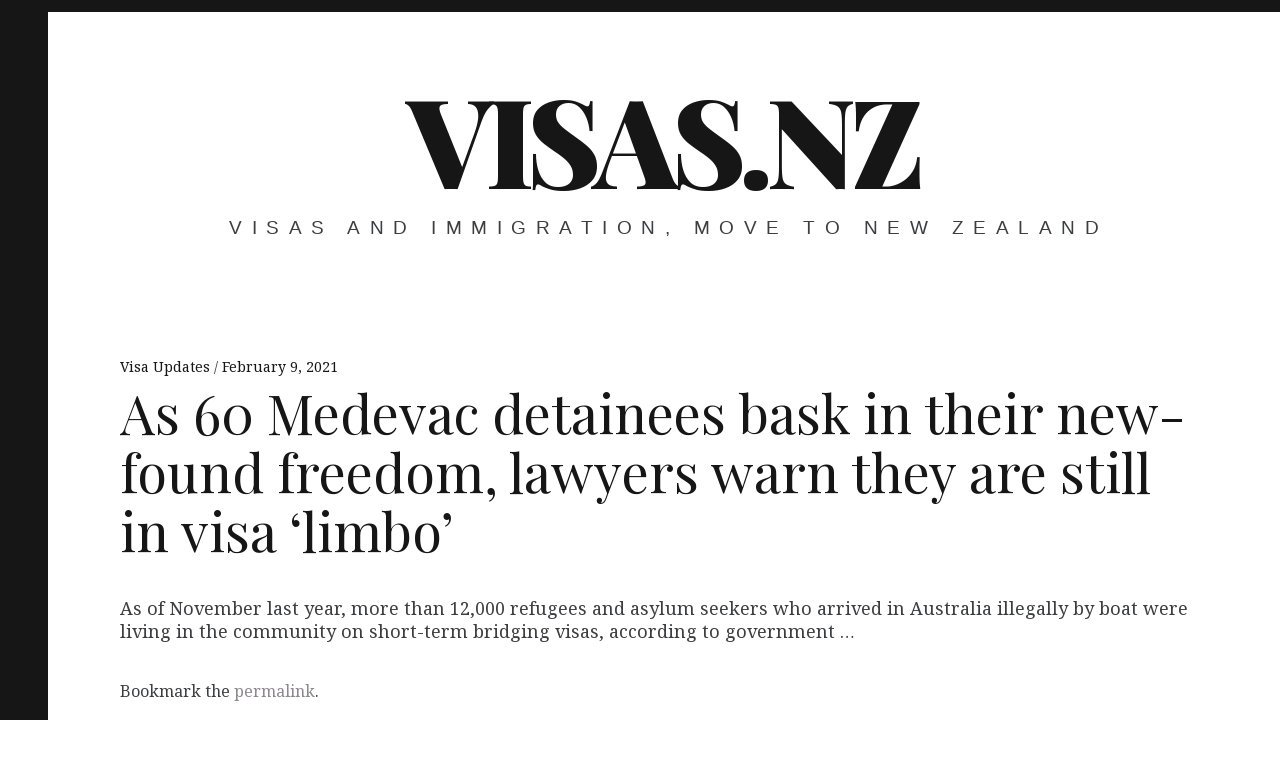

--- FILE ---
content_type: text/html; charset=utf-8
request_url: https://www.google.com/recaptcha/api2/aframe
body_size: 267
content:
<!DOCTYPE HTML><html><head><meta http-equiv="content-type" content="text/html; charset=UTF-8"></head><body><script nonce="SDeHGeCGxUx__nx-0JeWvA">/** Anti-fraud and anti-abuse applications only. See google.com/recaptcha */ try{var clients={'sodar':'https://pagead2.googlesyndication.com/pagead/sodar?'};window.addEventListener("message",function(a){try{if(a.source===window.parent){var b=JSON.parse(a.data);var c=clients[b['id']];if(c){var d=document.createElement('img');d.src=c+b['params']+'&rc='+(localStorage.getItem("rc::a")?sessionStorage.getItem("rc::b"):"");window.document.body.appendChild(d);sessionStorage.setItem("rc::e",parseInt(sessionStorage.getItem("rc::e")||0)+1);localStorage.setItem("rc::h",'1769768451897');}}}catch(b){}});window.parent.postMessage("_grecaptcha_ready", "*");}catch(b){}</script></body></html>